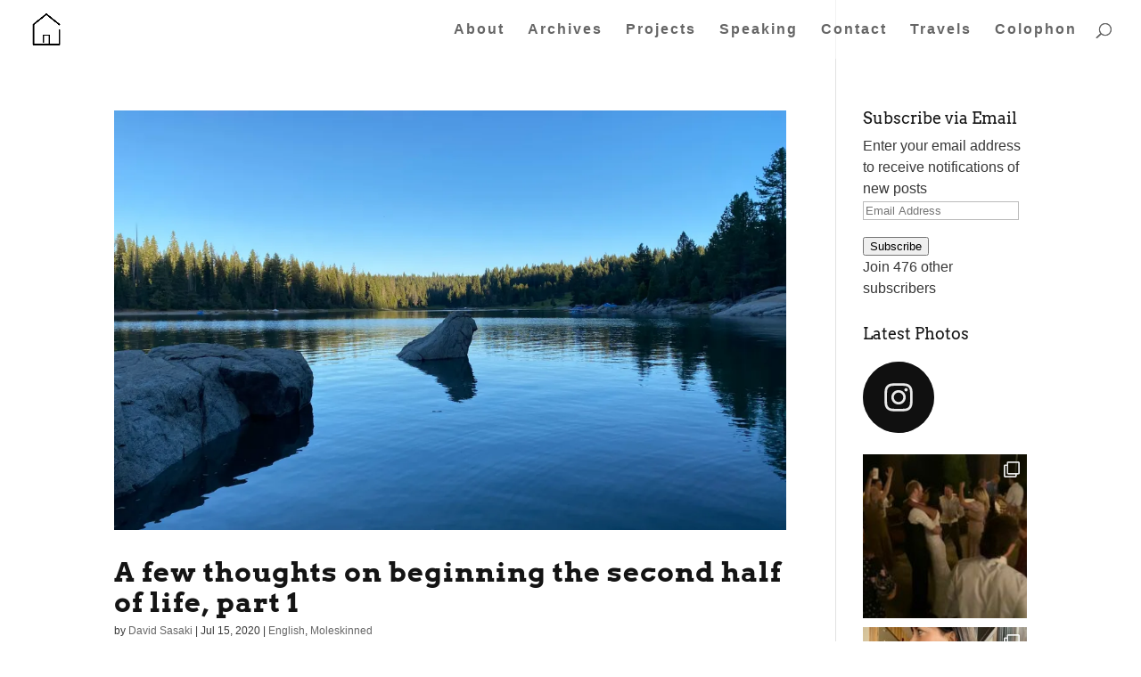

--- FILE ---
content_type: text/javascript; charset=utf-8
request_url: https://www.goodreads.com/review/grid_widget/880021.David's%20bookshelf:%20read?cover_size=medium&hide_link=&hide_title=&num_books=8&order=d&shelf=read&sort=date_read&widget_id=1388432749
body_size: 1204
content:
  var widget_code = '    <h2>\n      <a style=\"text-decoration: none;\" rel=\"nofollow\" href=\"https://www.goodreads.com/review/list/880021-david-sasaki?shelf=read&amp;utm_medium=api&amp;utm_source=grid_widget\">David&#39;s bookshelf: read<\/a>\n    <\/h2>\n  <div class=\"gr_grid_container\">\n    <div class=\"gr_grid_book_container\"><a title=\"A Billion Wicked Thoughts: What the Internet Tells Us About Sexual Relationships\" rel=\"nofollow\" href=\"https://www.goodreads.com/review/show/7903801028?utm_medium=api&amp;utm_source=grid_widget\"><img alt=\"A Billion Wicked Thoughts: What the Internet Tells Us About Sexual Relationships\" border=\"0\" src=\"https://i.gr-assets.com/images/S/compressed.photo.goodreads.com/books/1394310832l/20030763._SX98_.jpg\" /><\/a><\/div>\n    <div class=\"gr_grid_book_container\"><a title=\"The New David Espinoza\" rel=\"nofollow\" href=\"https://www.goodreads.com/review/show/7771963511?utm_medium=api&amp;utm_source=grid_widget\"><img alt=\"The New David Espinoza\" border=\"0\" src=\"https://i.gr-assets.com/images/S/compressed.photo.goodreads.com/books/1582198802l/51484704._SX98_.jpg\" /><\/a><\/div>\n    <div class=\"gr_grid_book_container\"><a title=\"How Should a Person Be?: A Novel from Life\" rel=\"nofollow\" href=\"https://www.goodreads.com/review/show/7777864109?utm_medium=api&amp;utm_source=grid_widget\"><img alt=\"How Should a Person Be?: A Novel from Life\" border=\"0\" src=\"https://i.gr-assets.com/images/S/compressed.photo.goodreads.com/books/1522185668l/39665679._SX98_.jpg\" /><\/a><\/div>\n    <div class=\"gr_grid_book_container\"><a title=\"The Extinction of Experience: Being Human in a Disembodied World\" rel=\"nofollow\" href=\"https://www.goodreads.com/review/show/7650458036?utm_medium=api&amp;utm_source=grid_widget\"><img alt=\"The Extinction of Experience: Being Human in a Disembodied World\" border=\"0\" src=\"https://i.gr-assets.com/images/S/compressed.photo.goodreads.com/books/1718877519l/208474981._SX98_.jpg\" /><\/a><\/div>\n    <div class=\"gr_grid_book_container\"><a title=\"The Closest I\'ve Come\" rel=\"nofollow\" href=\"https://www.goodreads.com/review/show/7616755718?utm_medium=api&amp;utm_source=grid_widget\"><img alt=\"The Closest I\'ve Come\" border=\"0\" src=\"https://i.gr-assets.com/images/S/compressed.photo.goodreads.com/books/1489290575l/34535161._SX98_.jpg\" /><\/a><\/div>\n    <div class=\"gr_grid_book_container\"><a title=\"Dopamine Nation: Finding Balance in the Age of Indulgence\" rel=\"nofollow\" href=\"https://www.goodreads.com/review/show/7589482709?utm_medium=api&amp;utm_source=grid_widget\"><img alt=\"Dopamine Nation: Finding Balance in the Age of Indulgence\" border=\"0\" src=\"https://i.gr-assets.com/images/S/compressed.photo.goodreads.com/books/1621656741l/58117439._SX98_.jpg\" /><\/a><\/div>\n    <div class=\"gr_grid_book_container\"><a title=\"Why We Swim\" rel=\"nofollow\" href=\"https://www.goodreads.com/review/show/7589477643?utm_medium=api&amp;utm_source=grid_widget\"><img alt=\"Why We Swim\" border=\"0\" src=\"https://i.gr-assets.com/images/S/compressed.photo.goodreads.com/books/1572148663l/48588098._SX98_.jpg\" /><\/a><\/div>\n    <div class=\"gr_grid_book_container\"><a title=\"Dream Hoarders: How the American Upper Middle Class Is Leaving Everyone Else in the Dust, Why That Is a Problem, and What to Do About It\" rel=\"nofollow\" href=\"https://www.goodreads.com/review/show/7522870337?utm_medium=api&amp;utm_source=grid_widget\"><img alt=\"Dream Hoarders: How the American Upper Middle Class Is Leaving Everyone Else in the Dust, Why That Is a Problem, and What to Do About It\" border=\"0\" src=\"https://i.gr-assets.com/images/S/compressed.photo.goodreads.com/books/1667902708l/63254168._SX98_.jpg\" /><\/a><\/div>\n    <br style=\"clear: both\"/><br/><a class=\"gr_grid_branding\" style=\"font-size: .9em; color: #382110; text-decoration: none; float: right; clear: both\" rel=\"nofollow\" href=\"https://www.goodreads.com/user/show/880021-david-sasaki\">David Sasaki\'s favorite books &raquo;<\/a>\n  <noscript><br/>Share <a rel=\"nofollow\" href=\"/\">book reviews<\/a> and ratings with David, and even join a <a rel=\"nofollow\" href=\"/group\">book club<\/a> on Goodreads.<\/noscript>\n  <\/div>\n'
  var widget_div = document.getElementById('gr_grid_widget_1388432749')
  if (widget_div) {
    widget_div.innerHTML = widget_code
  }
  else {
    document.write(widget_code)
  }
